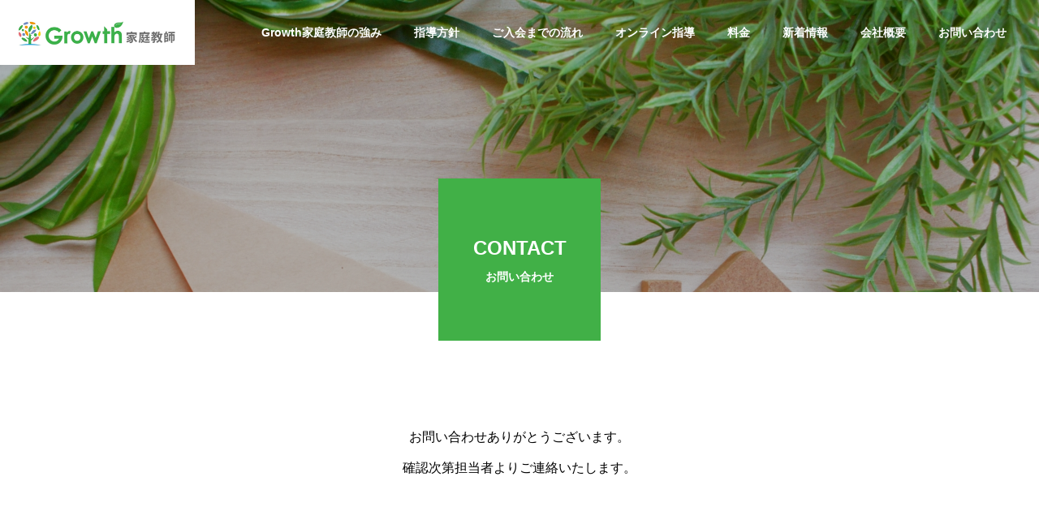

--- FILE ---
content_type: text/css
request_url: https://growth-katekyo.com/wp-content/themes/solaris_tcd088_child/style.css?ver=1.0.1
body_size: 71
content:
/*
Theme Name: Growth家庭教師
Theme URI:
Description:Growth家庭教師のテーマです。
Template:solaris_tcd088
Author:Koreyasu
Author URI:
Version:1.0.1
Tags:2021/08
*/


--- FILE ---
content_type: text/css
request_url: https://growth-katekyo.com/wp-content/themes/solaris_tcd088_child/style.css?ver=6.9
body_size: 71
content:
/*
Theme Name: Growth家庭教師
Theme URI:
Description:Growth家庭教師のテーマです。
Template:solaris_tcd088
Author:Koreyasu
Author URI:
Version:1.0.1
Tags:2021/08
*/


--- FILE ---
content_type: text/css
request_url: https://growth-katekyo.com/wp-content/themes/solaris_tcd088_child/css/style.css?ver=6.9
body_size: 2957
content:
@charset "UTF-8";
@font-face {
  font-family: "NotoSans";
  src: url(../webfonts/NotoSansJP-Black.otf);
  src: url(../webfonts/NotoSansJP-Bold.otf);
  src: url(../webfonts/NotoSansJP-Regular.otf);
}
/* =========================================

break point

========================================= */
/* ---------------------------------------------- /*
*   お問い合わせフォーム
/* ---------------------------------------------- */
#contact_box {
  max-width: 1020px;
  margin: 40px auto 0;
  box-sizing: border-box;
  padding: 40px 16px;
}
#contact_box .row {
  margin-right: 0px;
  margin-left: 0px;
  width: 100%;
}
@media screen and (max-width: 769px) {
  #contact_box {
    padding: 0px 0px;
  }
}
#contact_box tr {
  margin-bottom: 24px;
  display: flex;
  align-items: center;
  width: 100%;
}
#contact_box tr th {
  width: 12%;
}
@media screen and (max-width: 958px) {
  #contact_box tr {
    padding-left: 0px;
  }
  #contact_box tr th {
    width: 16%;
  }
}
@media screen and (max-width: 768px) {
  #contact_box tr {
    align-items: center;
    flex-direction: column;
    justify-content: left;
  }
  #contact_box tr th {
    width: 100%;
  }
}
#contact_box tr.col-md-6 {
  width: 100%;
  float: left;
  display: flex;
  align-items: center;
  padding-right: 0;
}
#contact_box tr.col-md-6 th {
  width: 15%;
}
@media screen and (max-width: 958px) {
  #contact_box tr.col-md-6 {
    width: 100%;
    float: inherit;
    padding-left: 0px;
  }
  #contact_box tr.col-md-6 th {
    width: 16%;
  }
}
@media screen and (max-width: 768px) {
  #contact_box tr.col-md-6 {
    align-items: center;
    flex-direction: column;
    justify-content: left;
  }
  #contact_box tr.col-md-6 th {
    width: 100%;
  }
}
#contact_box tr.column {
  align-items: center;
  flex-direction: column;
  justify-content: left;
}
#contact_box tr.column th {
  width: 100%;
}
#contact_box th {
  display: block;
  font-size: 16px;
  padding: 17px 0px;
  font-weight: bold;
  padding: 5px 0;
  background-color: none;
  border: none;
}
#contact_box th .emphasis {
  color: #ff2121;
  margin-left: 6px;
}
#contact_box td {
  display: block;
  width: 100%;
  border: none;
  padding: 17px 0px;
}
@media screen and (max-width: 768px) {
  #contact_box td {
    padding: 0px 0px;
  }
}
#contact_box input[name=zip],
#contact_box input[name=zip1] {
  width: auto !important;
  margin-bottom: 12px;
}
#contact_box input[type=text],
#contact_box input[type=email],
#contact_box textarea {
  width: 100%;
}
#contact_box input[type=text],
#contact_box input[type=email],
#contact_box input[type=number],
#contact_box input[type=url],
#contact_box input[type=password],
#contact_box input[type=date],
#contact_box textarea,
#contact_box select {
  background: #f2f2f2;
  padding: 14px;
  font-size: 16px;
  border: 1px solid #f2f2f2;
  width: 100%;
  vertical-align: baseline;
  box-sizing: border-box;
  transition: all 0.4s;
}
#contact_box input[type=text]:focus,
#contact_box input[type=email]:focus,
#contact_box input[type=number]:focus,
#contact_box input[type=url]:focus,
#contact_box input[type=password]:focus,
#contact_box input[type=date]:focus {
  background: #ddf3ed;
  box-sizing: border-box;
}
@media screen and (min-width: 768px) {
  #contact_box input[type=text]:focus,
#contact_box input[type=email]:focus,
#contact_box input[type=number]:focus,
#contact_box input[type=url]:focus,
#contact_box input[type=password]:focus,
#contact_box input[type=date]:focus {
    width: 102%;
    transition: all 0.4s;
  }
}
#contact_box input::-moz-placeholder {
  color: #b0b0b0;
  letter-spacing: 2px;
}
#contact_box input:-ms-input-placeholder {
  color: #b0b0b0;
  letter-spacing: 2px;
}
#contact_box input::placeholder {
  color: #b0b0b0;
  letter-spacing: 2px;
}
#contact_box textarea:focus {
  background: #ddf3ed;
  box-sizing: border-box;
}
#contact_box .mwform-tel-field input[type=text],
#contact_box .mwform-zip-field input[type=text] {
  display: inline-block;
  width: auto;
}
@media screen and (max-width: 769px) {
  #contact_box .mwform-tel-field input[type=text],
#contact_box .mwform-zip-field input[type=text] {
    width: 30%;
  }
}
#contact_box .contact_bottom li {
  text-align: center;
  font-size: 17px;
  padding: 16px 0 46px;
}
#contact_box .contact_bottom li a {
  font-weight: 700;
  color: #ff2121;
  padding: 0 4px;
}
#contact_box .contact_bottom li a:hover {
  color: gray;
}
#contact_box #mw-wp-form-captcha {
  text-align: center;
  padding: 0 3% 2em 3%;
  line-height: 2.5em;
}
#contact_box #mw-wp-form-captcha img {
  margin-bottom: 10px;
  border-radius: 10px;
  width: 200px;
}
#contact_box #mw-wp-form-captcha input {
  width: 200px;
  height: 50px;
  margin: 10px auto 0;
}
#contact_box div.contact_bottom div.item {
  margin: 0px auto;
  text-align: center;
}
@media screen and (min-width: 769px) {
  #contact_box div.contact_bottom div.item {
    width: 400px;
  }
}
#contact_box div.contact_bottom div.item input[type=submit] {
  background-color: #41b047;
  border-color: #41b047;
  margin-bottom: 30px;
  border-radius: 0rem;
  max-width: 320px;
  width: 100%;
  padding: 20px 14px;
  position: relative;
  transition: all 0.35s ease;
  color: #fff;
  font-weight: 700;
  border: none;
}
#contact_box div.contact_bottom div.item input[type=submit] a {
  color: #fff;
  font-weight: 700;
}
#contact_box div.contact_bottom div.item input[type=submit]::after {
  content: "";
  position: absolute;
  background-image: url(../images/btn_after_white.png);
  background-repeat: no-repeat;
  background-size: contain;
  background-position: bottom;
  width: 40px;
  height: 28px;
  right: 20px;
  margin: auto;
  z-index: 1;
  transition: 0.5s all;
}
#contact_box div.contact_bottom div.item input[type=submit]:hover {
  background-color: #fff;
  border-color: #41b047;
  transition: all 0.35s ease;
  color: #41b047;
}
#contact_box div.contact_bottom div.item input[type=submit]:hover a {
  color: #41b047;
}
#contact_box div.contact_bottom div.item input[type=submit]:hover::after {
  transition: 0.5s all;
  background-image: url(../images/btn_after_black.png);
}
#contact_box div.contact_bottom div.item input[type=submit]:hover {
  background-color: #89c08c;
  border-color: #41b047;
  color: #fff;
  cursor: pointer;
}
#contact_box .error {
  font-weight: 800;
  font-size: 96%;
  color: #ff3a46;
  display: block;
}

.radio {
  display: flex;
  flex-wrap: wrap;
  align-items: center;
}

.mw_wp_form .vertical-item {
  padding-right: 50px;
}
@media screen and (max-width: 768px) {
  .mw_wp_form .vertical-item {
    padding-right: 10px;
  }
}

.mwform-checkbox-field-text {
  letter-spacing: 2px;
}

.complete_message,
.wrap_top {
  text-align: center;
}
.complete_message h4,
.wrap_top h4 {
  position: relative;
  text-align: center;
  font-size: 22px;
  font-weight: bold;
  padding-bottom: 20px;
  display: table;
  margin: 0 auto 20px;
}

#contact-err h4 {
  position: relative;
  text-align: center;
  font-size: 22px;
  color: #ff4848;
  font-weight: bold;
  padding-bottom: 20px;
  display: table;
  margin: 0 auto 20px;
}

th.th-col {
  background: none;
  text-align: left;
}

.contact_bottom ul {
  list-style-type: none;
}

a.contact-link {
  font-weight: bold;
  color: #41b047 !important;
}

.text-center {
  text-align: center;
}

.text-sp {
  text-align: center;
}
@media screen and (max-width: 767px) {
  .text-sp {
    text-align: left;
  }
}

br.sp {
  display: block;
}
@media screen and (max-width: 767px) {
  br.sp {
    display: none;
  }
}

br.pc {
  display: block;
}
@media screen and (min-width: 768px) {
  br.pc {
    display: none;
  }
}

#page_header {
  height: 360px;
}

#header_logo a {
  padding: 0 20px;
}

.page__price {
  margin-top: -90px !important;
}

@media screen and (max-width: 767px) {
  .page__price {
    margin-top: -30px !important;
  }
}
#global_menu > ul {
  text-align: right;
  padding-right: 20px;
}

.post_content h2 {
  color: #41b047;
  border-bottom: 1px solid;
  padding-bottom: 12px;
}

#post_title2 {
  height: 109px;
  margin-top: -10px;
}
#post_title2 .title {
  height: 106px;
}

.post-img-2 {
  display: flex;
}
.post-img-2 img {
  width: 48%;
  -o-object-fit: cover;
     object-fit: cover;
}
.post-img-2 img:first-child {
  margin-right: 20px;
}

.inview .main_title {
  font-size: 25px !important;
}
@media screen and (max-width: 767px) {
  .inview .main_title {
    font-size: 19px !important;
  }
}

.cb_free_space.num2 .post_content {
  background: #ececec;
  padding: 80px 20px !important;
}

.headline-small {
  font-size: 1rem;
  font-weight: normal;
  margin-top: -28px;
  margin-bottom: 30px;
}

.flow-col {
  margin-top: 100px;
  padding: 0 20px 60px;
  margin-bottom: 110px;
}
@media screen and (max-width: 767px) {
  .flow-col {
    margin-bottom: 100px;
  }
}
.flow-col .flow-item {
  display: flex;
  position: relative;
}
.flow-col .flow-item:not(:last-child) {
  margin-bottom: 140px;
}
@media screen and (max-width: 767px) {
  .flow-col .flow-item {
    flex-direction: column;
  }
}
.flow-col .flow-item:before {
  content: "01";
  position: absolute;
  left: -20px;
  top: -30px;
  color: #41b047;
  font-weight: 800;
  font-size: 3.5rem;
  text-shadow: 1px 2px 1px #ffffff;
}
.flow-col .flow-item:nth-child(2)::before {
  content: "02";
}
.flow-col .flow-item:nth-child(3)::before {
  content: "03";
}
.flow-col .flow-item:nth-child(4)::before {
  content: "04";
}
.flow-col .flow-item:nth-child(5)::before {
  content: "05";
}
.flow-col .flow-item:nth-child(6)::before {
  content: "06";
}
.flow-col .flow-item:not(:last-child):after {
  content: "";
  display: block;
  width: 18px;
  height: 18px;
  position: absolute;
  right: 0;
  left: 0;
  margin: 0 auto;
  bottom: -70px;
  border-top: solid 3px #41b047;
  border-right: solid 3px #41b047;
  transform: rotate(135deg) translateY(-50%);
  color: inherit;
}
.flow-col .flow-item figure {
  width: 40%;
}
@media screen and (max-width: 767px) {
  .flow-col .flow-item figure {
    width: 100%;
    max-width: 330px;
  }
}
.flow-col .flow-item figure img {
  width: 100%;
  -o-object-fit: cover;
     object-fit: cover;
}
.flow-col .flow-item .flow-item__txt {
  width: 60%;
  padding-left: 30px;
}
@media screen and (max-width: 767px) {
  .flow-col .flow-item .flow-item__txt {
    width: 100%;
    padding-left: 0px;
    margin-top: 20px;
  }
}
.flow-col .flow-item .flow-item__txt h3 {
  font-size: 23px;
  padding-bottom: 8px;
  border-bottom: 1px solid #e6e6e6;
}
.flow-col .flow-item .flow-item__txt P a {
  color: #41b047;
  font-weight: bold;
}

.dp-footer-bar-item:first-child {
  background: #3587b0;
}

.outline_table {
  margin: 0 auto !important;
}
.outline_table th {
  width: 192px !important;
}
@media screen and (max-width: 767px) {
  .outline_table th {
    font-size: 0.8rem;
  }
}

.contact-text {
  padding-top: 80px;
}

.post_content td {
  line-height: 1.5;
}

footer .menu-item a:hover {
  color: #41b047 !important;
}

.cb_free_space.type1,
.cb_service_top,
.cb_service_bottom,
.tab_content_bottom,
.cb_news_list,
#single_news_inner,
#service_archive {
  border: none;
}

.pc .cb_service_middle {
  height: 500px;
}

#main_col {
  margin: 0 auto;
}

#main_contents:after {
  display: none;
}

.design_headline1.online {
  color: #41b047;
}

.design_headline1.online.mt-5 {
  margin-top: 80px !important;
}

@media screen and (max-width: 767px) {
  .online-under {
    margin-bottom: 50px !important;
  }
}

.policy_top_txt {
  font-size: 1rem;
  font-weight: 500;
  padding: 14px 20px;
  background: #3ab148;
  color: #fff !important;
  font-weight: 600;
}

.design_headline1.policy {
  margin-top: 0px !important;
  margin-bottom: 30px !important;
  color: #41b047;
  font-weight: 700;
}

.policy_point {
  display: flex;
  height: 450px;
  position: relative;
}
@media screen and (max-width: 767px) {
  .policy_point {
    flex-direction: column;
    height: auto;
  }
}
.policy_point .policy_point__img {
  width: 50%;
}
@media screen and (max-width: 767px) {
  .policy_point .policy_point__img {
    width: 100%;
  }
}
.policy_point .policy_point__img img {
  -o-object-fit: cover;
     object-fit: cover;
  width: 100%;
  height: 100%;
}
.policy_point .policy_point__inner {
  width: 60%;
  position: absolute;
  right: 0;
  top: 10%;
  /* left: -100px; */
  margin-left: -10%;
}
@media screen and (max-width: 767px) {
  .policy_point .policy_point__inner {
    position: static;
    width: 94%;
    margin: 12px auto;
  }
  .policy_point .policy_point__inner p {
    margin: 0 0 1em 0 !important;
  }
}

#service_banner .content {
  background: #f8f8f8;
}

.policy_point__under {
  margin-top: 40px;
  margin-bottom: 120px;
}
@media screen and (max-width: 767px) {
  .policy_point__under {
    margin-top: 10px;
    margin-bottom: 80px;
  }
}

@media screen and (max-width: 767px) {
  #service_banner {
    margin-bottom: 30px !important;
  }
}

.tab_content_top .tab {
  display: flex;
  flex-wrap: unset;
}/*# sourceMappingURL=style.css.map */